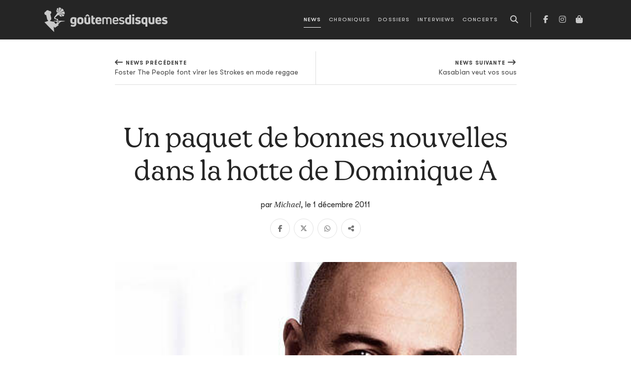

--- FILE ---
content_type: text/html; charset=utf-8
request_url: https://www.goutemesdisques.com/news/article/un-paquet-de-bonnes-nouvelles-dans-la-hotte-de-dominique-a/
body_size: 8861
content:
<!DOCTYPE html>
<html lang="fr">
<head>

<meta charset="utf-8">
<!-- 
	This website is powered by TYPO3 - inspiring people to share!
	TYPO3 is a free open source Content Management Framework initially created by Kasper Skaarhoj and licensed under GNU/GPL.
	TYPO3 is copyright 1998-2017 of Kasper Skaarhoj. Extensions are copyright of their respective owners.
	Information and contribution at http://typo3.org/
-->



<title>Un paquet de bonnes nouvelles dans la hotte de Dominique A | Goûte Mes Disques</title>
<meta name="generator" content="TYPO3 CMS">


<link rel="stylesheet" type="text/css" href="/fileadmin/templates/2021/css/main.css?1713344430" media="all">
<link rel="stylesheet" type="text/css" href="/typo3temp/stylesheet_7ffbc85f8d.css?1734335421" media="all">



<script src="/typo3temp/javascript_dd82474708.js?1734335421" type="text/javascript"></script>


<meta name="viewport" content="width=device-width, initial-scale=1, maximum-scale=1.0">
<!-- Facebook Pixel Code -->
<script>
!function(f,b,e,v,n,t,s)
    {if(f.fbq)return;n=f.fbq=function(){n.callMethod?
    n.callMethod.apply(n,arguments):n.queue.push(arguments)};
    if(!f._fbq)f._fbq=n;n.push=n;n.loaded=!0;n.version='2.0';
    n.queue=[];t=b.createElement(e);t.async=!0;
    t.src=v;s=b.getElementsByTagName(e)[0];
    s.parentNode.insertBefore(t,s)}(window, document,'script',
    'https://connect.facebook.net/en_US/fbevents.js');
fbq('init', '2017793245107645');
fbq('track', 'PageView');
</script>
<noscript><img height="1" width="1" style="display:none"
src="https://www.facebook.com/tr?id=2017793245107645&ev=PageView&noscript=1"
/></noscript>
<!-- End Facebook Pixel Code -->

<meta property="og:image" content="https://www.goutemesdisques.com/uploads/pics/AVT_Dominique-A_5378.jpeg"/>
<meta property="og:url" content="https://www.goutemesdisques.com/news/article/un-paquet-de-bonnes-nouvelles-dans-la-hotte-de-dominique-a/"/>
<meta property="og:type" content="article"/>
<meta property="og:site_name" content="Goûte Mes Disques"/>
<meta property="og:description" content="La fossette aura 20 ans en 2012. Vingt bougies donc pour un album qui nous aura fait connaître l'un des meilleurs artistes français actuels et qui..."/>
<meta property="og:title" content="Un paquet de bonnes nouvelles dans la hotte de Dominique A | Goûte Mes Disques"/>
</head>
<body data-pid="10">
<script async src="https://static.addtoany.com/menu/page.js"></script><!-- Google tag (gtag.js) -->
<script async src="https://www.googletagmanager.com/gtag/js?id=G-N6E5QQSCNZ"></script>
<script>
  window.dataLayer = window.dataLayer || [];
  function gtag(){dataLayer.push(arguments);}
  gtag('js', new Date());

  gtag('config', 'G-N6E5QQSCNZ');
</script><header class="main-header">
	<nav class="navbar navbar-expand-lg navbar-dark">
		<div class="container-lg">
			<a class="navbar-brand" href="/accueil/">
				<svg class="logo" width="250" height="50">
					<use xlink:href="/fileadmin/templates/2021/svg/sprite.svg#gmd-logo"></use>
				</svg>
			</a>
			<button class="navbar-toggler" type="button" aria-label="Toggle navigation">
				<span class="icon"></span>
			</button>
			<div class="collapse-- navbar-collapse nav-container">
				<ul class="navbar-nav ms-lg-auto me-lg-2">
					<li class="d-lg-none mb-3"><a href="/accueil/"><img src="/fileadmin/templates/2021/svg/sigle.svg" width="40" alt=""></a></li>
					<li data-pid="10" class="active"><a href="/news/">News</a></li><li data-pid="9"><a href="/chroniques/">Chroniques</a></li><li data-pid="25"><a href="/dossiers/">Dossiers</a></li><li data-pid="8"><a href="/interviews/">Interviews</a></li><li data-pid="7"><a href="/concerts/">Concerts</a></li>
				</ul>
				<button class="btn d-none d-lg-inline-block" data-action="open-search" title="Recherche">
	<i class="fas fa-search"></i>
</button>
<div class="search-box pt-3">
	<form action="/no_cache/recherche/" enctype="multipart/form-data" method="post">
		<div class="modal-header p-0 border-0 mb-3">
			<div class="text-white text-chapter">Recherche</div>
			<button type="button" class="btn-close btn-close-white" data-bs-dismiss="modal" aria-label="Fermer"></button>
		</div>
		<input name="tx_fesearchintable_pi1[sword]" class="form-control form-control-lg" type="search" placeholder="Rechercher">
	</form>
</div>
				<ul class="nav-social">
					<li><a href="https://facebook.com/goutemesdisques" target="_blank" title="Facebook"><i class="fab fa-facebook-f"></i></a></li>
<!--					<li><a href="https://twitter.com/goutemesdisques" target="_blank" title="Twitter / X"><i class="fab fa-x-twitter"></i></a></li>-->
					<li><a href="https://www.instagram.com/goutemesdisques/" target="_blank" title="Instagram"><i class="fab fa-instagram"></i></a></li><!--
					<li><a target="_blank" href="https://play.spotify.com/user/goutemesdisques" title="Spotify"><i class="fab fa-spotify"></i></a></li>-->
					<li><a target="_blank" href="https://goutemesdisques.bigcartel.com/" title="Shop"><i class="fas fa-shopping-bag"></i></a></li>
				</ul>
			</div>
		</div>
	</nav>
</header>

	<div class="contentWrap">
		<div class="mainContent">
			
	<!--  CONTENT ELEMENT, uid:128/list [begin] -->
		
		<!--  Plugin inserted: [begin] -->
			

<div class="news-single py-4">
	
		<div class="sticky-top bg-white">
			<div class="container">
				<div class="row">
					<div class="col-lg-10 col-xl-9 col-xxl-8 mx-lg-auto">
						<div class="prevnext-links">
							
								<div class="link-prev">
									<a title="Foster The People font virer les Strokes en mode reggae" href="/news/article/foster-the-people-font-virer-les-strokes-en-mode-reggae/">
										<span class="direction"><i class="fas fa-long-arrow-left"></i>News précédente</span>
										<span class="title">Foster The People font virer les Strokes en mode reggae</span>
									</a>
								</div>
							
							
								<div class="link-next">
									<a title="Kasabian veut vos sous" href="/news/article/kasabian-veut-vos-sous/">
										<span class="direction">News suivante<i class="fas fa-long-arrow-right"></i></span>
										<span class="title">Kasabian veut vos sous</span>
									</a>
								</div>
							
						</div>
					</div>
				</div>
			</div>
		</div>
	
	<div class="container">
		<div class="row">
			<div class="col-lg-10 col-xl-9 col-xxl-8 mx-lg-auto">
				<div class="title text-center">
					<h1 class="display-4 mt-5 mb-4 pt-lg-4">Un paquet de bonnes nouvelles dans la hotte de Dominique A</h1>
					<div class="info">
						par&nbsp;<span class="author">Michael</span>,
						<span data-starttime="12 01 2011 17:11:44 +0100">le  1 décembre 2011</span><span class="toComments"></span>
					</div>
					<div class="info">
						
					</div>
					<div class="shareLinks mt-3" data-comment-cat="news" data-comment-id="news_8660" data-id="https://www.goutemesdisques.com/news/article/un-paquet-de-bonnes-nouvelles-dans-la-hotte-de-dominique-a/"></div>
				</div>
				
					<div class="pic my-5 pb-4">
						<img src="/uploads/_processed_/csm_AVT_Dominique-A_5378_65b15d1f43.jpg" width="413" height="413" alt="" />
						
					</div>
				
				<div class="news-body">
					<div class="rte drop-cap">
						<p class="bodytext"><i>La fossette </i>aura 20 ans en 2012. Vingt bougies donc pour un album qui nous aura fait connaître l'un des meilleurs artistes français actuels et qui aura pour ainsi dire complètement changé et bouleversé les perspectives de la chanson en <i>version française</i>. S'ensuivra l'histoire que l'on sait: un parcours sans fautes, ambitieux et modeste à la fois, fait de remises en questions permanentes et d'une exigence de qualité peu commune. Pour l'occasion,&nbsp; EMI et Cinq 7 ressortent la discographie complète de<b> Dominique A</b> dans une version augmentée d'un deuxième CD comprenant diverses raretés et autres démos. A noter que les quatre premiers albums bénéficieront également d'une remastérisation.</p>
<p class="bodytext">Une tournée suivra à l'automne mais quelques dates sont annoncées pour début 2012 durant lesquelles Dominique A rejouera <i>La Fossette</i> en intégralité et en version trio puis le&nbsp;nouvel album à&nbsp;venir&nbsp;accompagné cette fois de 9 musiciens dont un quintette à vent. On sait encore peu de choses sur ce nouvel album&nbsp;si ce n'est qu'il s'intitulera <i>Vers Les Lueurs</i> et paraîtra le 26 mars 2012.&nbsp; </p>
<p class="bodytext">Voici les dates de cette première salve de concerts :</p>
<p class="bodytext">20 et 21 janvier à Fouesnant (Archipel)<br />23 janvier à Allonnes (Salle Jean Carmet)<br />26 et 27 janvier à Paris (Théâtre de la Ville)<br />6 avril à Bethune (Théâtre Municipal)<br />12 avril à Nantes (Lieu Unique)</p>
					</div>
					<div class="end-logo">
						<svg>
							<use xlink:href="/fileadmin/templates/2021/svg/sprite.svg#gmd-sigle"></use>
						</svg>
					</div>

					<div class="discord-tipeee">
						


		
	

<div class="discord-tipeee-btns">
	<a class="btn-discord" href="https://discord.com/invite/EvhRFmyze7" target="_blank" data-bs-placement="top" data-title="Parlons-en sur Discord">
		<i class="fab fa-discord fa-2x"></i>
	</a>
	<a class="btn-tipeee" href="https://fr.tipeee.com/goute-mes-disques" target="_blank"  data-bs-placement="top" data-title="Soutenez-nous sur Tipeee">
		<svg width="50">
			<use xlink:href="/fileadmin/templates/2021/svg/sprite.svg#tipeee-tip"></use>
		</svg>
	</a>
</div>
					</div>
				</div>
				<div class="my-5">
					<a class="btn btn-outline-dark" href="/news/"><i class="fas fa-long-arrow-left me-2"></i>Retour vers <strong><em>News</em></strong>
					</a>
				</div>
			</div>
		</div>
	</div>
</div>

		<!--  Plugin inserted: [end] -->
			
	<!--  CONTENT ELEMENT, uid:128/list [end] -->
		
		</div>
		<div class="post_content"></div>
	</div>


	<footer class="more-content">
	<div class="container">
		<div class="row gx-xl-5">
			<div class="col-md-6 col-xl-4">
				<h4>News</h4>
				<div class="newsTabs" data-ui="tabs">
					
						<div class="tab">
							<h5><i class="far fa-clock me-2"></i>Dernières publiées</h5>
							
<ul class="news-ul">
	
		<li class="news-li">
			<div class="info">
				<h4>
					<a href="/news/article/my-morning-jacket-emmerde-ice-a-sa-maniere/">
						My Morning Jacket emmerde ICE (à sa manière)
					</a>
				</h4>
				<div class="date-li" data-starttime="01 30 2026 14:30:00 +0100">le 30 janv. 2026</div>
			</div>
		</li>
	
		<li class="news-li">
			<div class="info">
				<h4>
					<a href="/news/article/le-fumoir-est-deja-lun-des-meilleurs-podcasts-de-cette-annee-2026/">
						Le Fumoir est déjà l'un des meilleurs podcasts de cette année 2026
					</a>
				</h4>
				<div class="date-li" data-starttime="01 29 2026 10:50:00 +0100">le 29 janv. 2026</div>
			</div>
		</li>
	
		<li class="news-li">
			<div class="info">
				<h4>
					<a href="/news/article/kneecap-annonce-un-nouvel-album/">
						Kneecap annonce un nouvel album
					</a>
				</h4>
				<div class="date-li" data-starttime="01 29 2026 08:30:00 +0100">le 29 janv. 2026</div>
			</div>
		</li>
	
		<li class="news-li">
			<div class="info">
				<h4>
					<a href="/news/article/adult-en-route-pour-le-dixieme-album/">
						ADULT. en route pour le dixième album
					</a>
				</h4>
				<div class="date-li" data-starttime="01 28 2026 09:30:00 +0100">le 28 janv. 2026</div>
			</div>
		</li>
	
		<li class="news-li">
			<div class="info">
				<h4>
					<a href="/news/article/napalm-death-prepare-un-nouvel-album-mais-repart-en-tournee-entretemps/">
						Napalm Death prépare un nouvel album… mais repart en tournée entretemps
					</a>
				</h4>
				<div class="date-li" data-starttime="01 23 2026 14:10:00 +0100">le 23 janv. 2026</div>
			</div>
		</li>
	
		<li class="news-li">
			<div class="info">
				<h4>
					<a href="/news/article/le-temps-sont-durs-pour-james-blake/">
						Le temps sont durs pour James Blake
					</a>
				</h4>
				<div class="date-li" data-starttime="01 23 2026 13:20:50 +0100">le 23 janv. 2026</div>
			</div>
		</li>
	
		<li class="news-li">
			<div class="info">
				<h4>
					<a href="/news/article/savages-ressort-deux-inedits-des-tiroirs/">
						Savages ressort deux inédits des tiroirs
					</a>
				</h4>
				<div class="date-li" data-starttime="01 23 2026 10:45:00 +0100">le 23 janv. 2026</div>
			</div>
		</li>
	
		<li class="news-li">
			<div class="info">
				<h4>
					<a href="/news/article/les-arctic-monkeys-un-inedit-pour-la-bonne-cause/">
						Les Arctic Monkeys : un inédit pour la bonne cause
					</a>
				</h4>
				<div class="date-li" data-starttime="01 23 2026 09:50:00 +0100">le 23 janv. 2026</div>
			</div>
		</li>
	
		<li class="news-li">
			<div class="info">
				<h4>
					<a href="/news/article/denzel-curry-la-joue-collectif-avec-the-scythe/">
						Denzel Curry la joue collectif avec The Scythe
					</a>
				</h4>
				<div class="date-li" data-starttime="01 22 2026 17:00:00 +0100">le 22 janv. 2026</div>
			</div>
		</li>
	
		<li class="news-li">
			<div class="info">
				<h4>
					<a href="/news/article/les-new-pornographers-preparent-leur-retour/">
						Les New Pornographers préparent leur retour
					</a>
				</h4>
				<div class="date-li" data-starttime="01 22 2026 15:40:00 +0100">le 22 janv. 2026</div>
			</div>
		</li>
	
</ul>

						</div>
					
					
						<div class="tab">
							<h5><i class="far fa-star me-2"></i>Les plus consultées</h5>
							
<ul class="news-ul">
	
		<li class="news-li">
			<div class="info">
				<h4>
					<a href="/news/article/le-temps-sont-durs-pour-james-blake/">
						Le temps sont durs pour James Blake
					</a>
				</h4>
				<div class="date-li" data-starttime="01 23 2026 13:20:50 +0100">le 23 janv. 2026</div>
			</div>
		</li>
	
		<li class="news-li">
			<div class="info">
				<h4>
					<a href="/news/article/le-fumoir-est-deja-lun-des-meilleurs-podcasts-de-cette-annee-2026/">
						Le Fumoir est déjà l'un des meilleurs podcasts de cette année 2026
					</a>
				</h4>
				<div class="date-li" data-starttime="01 29 2026 10:50:00 +0100">le 29 janv. 2026</div>
			</div>
		</li>
	
		<li class="news-li">
			<div class="info">
				<h4>
					<a href="/news/article/denzel-curry-la-joue-collectif-avec-the-scythe/">
						Denzel Curry la joue collectif avec The Scythe
					</a>
				</h4>
				<div class="date-li" data-starttime="01 22 2026 17:00:00 +0100">le 22 janv. 2026</div>
			</div>
		</li>
	
		<li class="news-li">
			<div class="info">
				<h4>
					<a href="/news/article/on-a-retrouve-lancien-guitariste-de-turnstile-et-il-riffe-comme-un-saligot/">
						On a retrouvé l'ancien guitariste de Turnstile (et il riffe comme un saligot)
					</a>
				</h4>
				<div class="date-li" data-starttime="01 22 2026 10:00:00 +0100">le 22 janv. 2026</div>
			</div>
		</li>
	
		<li class="news-li">
			<div class="info">
				<h4>
					<a href="/news/article/kneecap-annonce-un-nouvel-album/">
						Kneecap annonce un nouvel album
					</a>
				</h4>
				<div class="date-li" data-starttime="01 29 2026 08:30:00 +0100">le 29 janv. 2026</div>
			</div>
		</li>
	
		<li class="news-li">
			<div class="info">
				<h4>
					<a href="/news/article/les-arctic-monkeys-un-inedit-pour-la-bonne-cause/">
						Les Arctic Monkeys : un inédit pour la bonne cause
					</a>
				</h4>
				<div class="date-li" data-starttime="01 23 2026 09:50:00 +0100">le 23 janv. 2026</div>
			</div>
		</li>
	
		<li class="news-li">
			<div class="info">
				<h4>
					<a href="/news/article/sixteen-horsepower-le-retour-quon-nattendait-plus/">
						Sixteen Horsepower : le retour qu'on n'attendait plus
					</a>
				</h4>
				<div class="date-li" data-starttime="11 06 2025 10:50:00 +0100">le  6 nov. 2025</div>
			</div>
		</li>
	
		<li class="news-li">
			<div class="info">
				<h4>
					<a href="/news/article/napalm-death-prepare-un-nouvel-album-mais-repart-en-tournee-entretemps/">
						Napalm Death prépare un nouvel album… mais repart en tournée entretemps
					</a>
				</h4>
				<div class="date-li" data-starttime="01 23 2026 14:10:00 +0100">le 23 janv. 2026</div>
			</div>
		</li>
	
		<li class="news-li">
			<div class="info">
				<h4>
					<a href="/news/article/adult-en-route-pour-le-dixieme-album/">
						ADULT. en route pour le dixième album
					</a>
				</h4>
				<div class="date-li" data-starttime="01 28 2026 09:30:00 +0100">le 28 janv. 2026</div>
			</div>
		</li>
	
		<li class="news-li">
			<div class="info">
				<h4>
					<a href="/news/article/la-jungle-rajoute-une-batterie-parce-que-le-bordel/">
						La Jungle rajoute une batterie, parce que LE BORDEL
					</a>
				</h4>
				<div class="date-li" data-starttime="01 15 2026 09:10:00 +0100">le 15 janv. 2026</div>
			</div>
		</li>
	
</ul>

						</div>
					
				</div>
			</div>

			<div class="col-md-6 col-xl-4">
				<h4>Chroniques</h4>
				<div class="chroTabs" data-ui="tabs">
					
						<div class="tab">
							<h5><i class="far fa-clock me-2"></i>Dernières publiées</h5>
							
<div class="sideChros latest">
	<div class="chro-ul">
		
			<div>
				<a class="chro-li" href="/chroniques/album/marty-supreme/">
	<div class="pic"><img src="/uploads/tx_gmdchron/pi1/_processed_/csm_0x1900-000000-80-0-0_01_6690eefb68.jpg" width="160" height="160" alt="" /></div>
	<div class="info">
		<div class="t1">Marty Supreme</div>
		<div class="t2">Daniel Lopatin</div>
		
		<div class="date-li">le 28 janv. 2026</div>
	</div>
</a>
			</div>
		
			<div>
				<a class="chro-li" href="/chroniques/album/shaking-hand/">
	<div class="pic"><img src="/uploads/tx_gmdchron/pi1/_processed_/csm_a1359376198_16_a6ee940293.jpg" width="160" height="160" alt="" /></div>
	<div class="info">
		<div class="t1">Shaking Hand</div>
		<div class="t2">Shaking Hand</div>
		
		<div class="date-li">le 27 janv. 2026</div>
	</div>
</a>
			</div>
		
			<div>
				<a class="chro-li" href="/chroniques/album/so-much-country-till-we-get-there/">
	<div class="pic"><img src="/uploads/tx_gmdchron/pi1/_processed_/csm_1495458-so-much-country-till-we-get-there_161617_1b2be76d29.jpg" width="160" height="160" alt="" /></div>
	<div class="info">
		<div class="t1">So Much Country 'Till We Get There</div>
		<div class="t2">Westside Cowboy</div>
		
		<div class="date-li">le 27 janv. 2026</div>
	</div>
</a>
			</div>
		
			<div>
				<a class="chro-li" href="/chroniques/album/hideous-aftermath/">
	<div class="pic"><img src="/uploads/tx_gmdchron/pi1/_processed_/csm_Hideous-Aftermath_257824b517.jpg" width="160" height="160" alt="" /></div>
	<div class="info">
		<div class="t1">Hideous Aftermath</div>
		<div class="t2">Sanguisugabogg</div>
		
		<div class="date-li">le 26 janv. 2026</div>
	</div>
</a>
			</div>
		
			<div>
				<a class="chro-li" href="/chroniques/album/selling-a-vibe/">
	<div class="pic"><img src="/uploads/tx_gmdchron/pi1/_processed_/csm_The-Cribs-Selling-a-Vibe_09994dd030.jpg" width="160" height="160" alt="" /></div>
	<div class="info">
		<div class="t1">Selling A Vibe</div>
		<div class="t2">The Cribs</div>
		
		<div class="date-li">le 21 janv. 2026</div>
	</div>
</a>
			</div>
		
			<div>
				<a class="chro-li" href="/chroniques/album/implosion/">
	<div class="pic"><img src="/uploads/tx_gmdchron/pi1/_processed_/csm_a1635388849_10_c51405c8b4.jpg" width="160" height="160" alt="" /></div>
	<div class="info">
		<div class="t1">Implosion</div>
		<div class="t2">The Bug vs Ghost Dubs</div>
		
		<div class="date-li">le 15 janv. 2026</div>
	</div>
</a>
			</div>
		
			<div>
				<a class="chro-li" href="/chroniques/album/viribus-unitis/">
	<div class="pic"><img src="/uploads/tx_gmdchron/pi1/_processed_/csm_a0094647392_10_d5bcdc0893.jpg" width="160" height="160" alt="" /></div>
	<div class="info">
		<div class="t1">Viribus Unitis</div>
		<div class="t2">1914</div>
		
		<div class="date-li">le 15 janv. 2026</div>
	</div>
</a>
			</div>
		
			<div>
				<a class="chro-li" href="/chroniques/album/mercy-1/">
	<div class="pic"><img src="/uploads/tx_gmdchron/pi1/_processed_/csm_a0965573993_10_2b157849bb.jpg" width="160" height="160" alt="" /></div>
	<div class="info">
		<div class="t1">Mercy</div>
		<div class="t2">Armand Hammer &amp; The Alchemist</div>
		
		<div class="date-li">le  6 janv. 2026</div>
	</div>
</a>
			</div>
		
			<div>
				<a class="chro-li" href="/chroniques/album/observance/">
	<div class="pic"><img src="/uploads/tx_gmdchron/pi1/_processed_/csm_a0634003591_10_4241e6a6ac.jpg" width="160" height="160" alt="" /></div>
	<div class="info">
		<div class="t1">Observance</div>
		<div class="t2">Primitive Man</div>
		
		<div class="date-li">le  6 janv. 2026</div>
	</div>
</a>
			</div>
		
			<div>
				<a class="chro-li" href="/chroniques/album/tranquilizer/">
	<div class="pic"><img src="/uploads/tx_gmdchron/pi1/_processed_/csm_a0188445141_10-2_0722a0c3f8.jpg" width="160" height="160" alt="" /></div>
	<div class="info">
		<div class="t1">Tranquilizer</div>
		<div class="t2">Oneohtrix Point Never</div>
		
		<div class="date-li">le 23 déc. 2025</div>
	</div>
</a>
			</div>
		
	</div>
</div>

						</div>
					
					
						<div class="tab">
							<h5><i class="far fa-star me-2"></i>Les plus consultées</h5>
							
<div class="sideChros latest">
	<div class="chro-ul">
		
			<div>
				<a class="chro-li" href="/chroniques/album/mercy-1/">
	<div class="pic"><img src="/uploads/tx_gmdchron/pi1/_processed_/csm_a0965573993_10_2b157849bb.jpg" width="160" height="160" alt="" /></div>
	<div class="info">
		<div class="t1">Mercy</div>
		<div class="t2">Armand Hammer &amp; The Alchemist</div>
		
		<div class="date-li">le  6 janv. 2026</div>
	</div>
</a>
			</div>
		
			<div>
				<a class="chro-li" href="/chroniques/album/implosion/">
	<div class="pic"><img src="/uploads/tx_gmdchron/pi1/_processed_/csm_a1635388849_10_c51405c8b4.jpg" width="160" height="160" alt="" /></div>
	<div class="info">
		<div class="t1">Implosion</div>
		<div class="t2">The Bug vs Ghost Dubs</div>
		
		<div class="date-li">le 15 janv. 2026</div>
	</div>
</a>
			</div>
		
			<div>
				<a class="chro-li" href="/chroniques/album/selling-a-vibe/">
	<div class="pic"><img src="/uploads/tx_gmdchron/pi1/_processed_/csm_The-Cribs-Selling-a-Vibe_09994dd030.jpg" width="160" height="160" alt="" /></div>
	<div class="info">
		<div class="t1">Selling A Vibe</div>
		<div class="t2">The Cribs</div>
		
		<div class="date-li">le 21 janv. 2026</div>
	</div>
</a>
			</div>
		
			<div>
				<a class="chro-li" href="/chroniques/album/marty-supreme/">
	<div class="pic"><img src="/uploads/tx_gmdchron/pi1/_processed_/csm_0x1900-000000-80-0-0_01_6690eefb68.jpg" width="160" height="160" alt="" /></div>
	<div class="info">
		<div class="t1">Marty Supreme</div>
		<div class="t2">Daniel Lopatin</div>
		
		<div class="date-li">le 28 janv. 2026</div>
	</div>
</a>
			</div>
		
			<div>
				<a class="chro-li" href="/chroniques/album/tranquilizer/">
	<div class="pic"><img src="/uploads/tx_gmdchron/pi1/_processed_/csm_a0188445141_10-2_0722a0c3f8.jpg" width="160" height="160" alt="" /></div>
	<div class="info">
		<div class="t1">Tranquilizer</div>
		<div class="t2">Oneohtrix Point Never</div>
		
		<div class="date-li">le 23 déc. 2025</div>
	</div>
</a>
			</div>
		
			<div>
				<a class="chro-li" href="/chroniques/album/shaking-hand/">
	<div class="pic"><img src="/uploads/tx_gmdchron/pi1/_processed_/csm_a1359376198_16_a6ee940293.jpg" width="160" height="160" alt="" /></div>
	<div class="info">
		<div class="t1">Shaking Hand</div>
		<div class="t2">Shaking Hand</div>
		
		<div class="date-li">le 27 janv. 2026</div>
	</div>
</a>
			</div>
		
			<div>
				<a class="chro-li" href="/chroniques/album/le-bruit-de-la-machine-a-billets/">
	<div class="pic"><img src="/uploads/tx_gmdchron/pi1/_processed_/csm_Huntrill_7557910ea7.jpg" width="160" height="160" alt="" /></div>
	<div class="info">
		<div class="t1">LE BRUIT DE LA MACHINE À BILLETS</div>
		<div class="t2">Huntrill</div>
		
		<div class="date-li">le 11 déc. 2025</div>
	</div>
</a>
			</div>
		
			<div>
				<a class="chro-li" href="/chroniques/album/observance/">
	<div class="pic"><img src="/uploads/tx_gmdchron/pi1/_processed_/csm_a0634003591_10_4241e6a6ac.jpg" width="160" height="160" alt="" /></div>
	<div class="info">
		<div class="t1">Observance</div>
		<div class="t2">Primitive Man</div>
		
		<div class="date-li">le  6 janv. 2026</div>
	</div>
</a>
			</div>
		
			<div>
				<a class="chro-li" href="/chroniques/album/viribus-unitis/">
	<div class="pic"><img src="/uploads/tx_gmdchron/pi1/_processed_/csm_a0094647392_10_d5bcdc0893.jpg" width="160" height="160" alt="" /></div>
	<div class="info">
		<div class="t1">Viribus Unitis</div>
		<div class="t2">1914</div>
		
		<div class="date-li">le 15 janv. 2026</div>
	</div>
</a>
			</div>
		
			<div>
				<a class="chro-li" href="/chroniques/album/so-much-country-till-we-get-there/">
	<div class="pic"><img src="/uploads/tx_gmdchron/pi1/_processed_/csm_1495458-so-much-country-till-we-get-there_161617_1b2be76d29.jpg" width="160" height="160" alt="" /></div>
	<div class="info">
		<div class="t1">So Much Country 'Till We Get There</div>
		<div class="t2">Westside Cowboy</div>
		
		<div class="date-li">le 27 janv. 2026</div>
	</div>
</a>
			</div>
		
	</div>
</div>

						</div>
					
				</div>
			</div>

			<div class="col-xl-4">
				<div class="row">
					<div class="col-sm-6 col-xl-12">
						<h4 class="stroke-r mb-5">Dossiers</h4>
						
<ul class="home-dossiers-ul mb-5">
	
		<li class="home-dossiers-li">
			<a href="/dossiers/id/pitchfork-le-paywall-des-lamentations/">
				<span class="overlay bg-cover" style="background-image: url(/uploads/_processed_/csm_edito-thumb_03_5ba06dd7ca.jpg)">
					<span class="info text-truncate">
						<span class="title">Pitchfork, le paywall des lamentations</span>
					</span>
				</span>
			</a>
		</li>
	
		<li class="home-dossiers-li">
			<a href="/dossiers/id/2025-en-20-albums/">
				<span class="overlay bg-cover" style="background-image: url(/uploads/_processed_/csm_tops-2025-01_172a37f596.jpg)">
					<span class="info text-truncate">
						<span class="title">2025 en 20 albums</span>
					</span>
				</span>
			</a>
		</li>
	
		<li class="home-dossiers-li">
			<a href="/dossiers/id/2025-en-20-titres/">
				<span class="overlay bg-cover" style="background-image: url(/uploads/_processed_/csm_tops-2025-01_01_4f12f188c2.jpg)">
					<span class="info text-truncate">
						<span class="title">2025 en 20 titres</span>
					</span>
				</span>
			</a>
		</li>
	
</ul>

					</div>
					<div class="col-sm-6 col-xl-12">
						<h4 class="stroke-r mb-5">Podcasts &amp; playlists</h4>
						

<div class="home-rewind clearfix" data-ui="owl">
	
		<div>
			
					<a href="/dossiers/id/game-changer-24-teki-latex-et-miss-kittin/">
						<img src="/uploads/_processed_/csm_Game_Changer_-_Podcast_Cover_Teki_Latex_c22ec64a5f.jpg" width="600" height="600" alt="" />
						<span class="overlay">
					<span class="info">
						<span class="title">Game Changer #24 : Teki Latex et Miss Kittin</span>
					</span>
				</span>
					</a>
				
		</div>
	
		<div>
			
					<a href="/dossiers/id/game-changer-23-marine-benoit-et-cocteau-twins/">
						<img src="/uploads/_processed_/csm_Game_Changer_-_Podcast_Cover_Marine_Benoit_40ce5e57e7.jpg" width="600" height="600" alt="" />
						<span class="overlay">
					<span class="info">
						<span class="title">Game Changer #23 : Marine Benoit et Cocteau Twins</span>
					</span>
				</span>
					</a>
				
		</div>
	
		<div>
			
					<a target="_blank" href="https://smartlink.ausha.co/passe-decisive/passe-decisive-episode-1">
						<img src="/uploads/_processed_/csm_passe_de__cisive_4b192a4468.png" width="600" height="600" alt="" />
						<span class="overlay">
					<span class="info">
						
							
							<div class="text-chapter small mb-2">Playlists <i class="fas fa-external-link-alt ms-1"></i></div>
						
						<span class="title">Numéro 1 de Passe Décisive</span>
					</span>
				</span>
					</a>
				
		</div>
	
		<div>
			
					<a target="_blank" href="https://push.fm/fl/valeur-ajout-e">
						<img src="/uploads/_processed_/csm_passe_de___paul_st_hilaire_51bc537383.png" width="600" height="600" alt="" />
						<span class="overlay">
					<span class="info">
						
							
							<div class="text-chapter small mb-2">Playlists <i class="fas fa-external-link-alt ms-1"></i></div>
						
						<span class="title">Valeur ajoutée Paul St Hilaire</span>
					</span>
				</span>
					</a>
				
		</div>
	
		<div>
			
					<a target="_blank" href="https://push.fm/fl/hangover-the-dj">
						<img src="/uploads/_processed_/csm_HANGOVER_THE_DJ_Ambre_Chalumeau_Cover_Playlist_9d1867ed0c.jpg" width="600" height="600" alt="" />
						<span class="overlay">
					<span class="info">
						
							
							<div class="text-chapter small mb-2">Playlists <i class="fas fa-external-link-alt ms-1"></i></div>
						
						<span class="title">Hang(over) the dj Ambre Chalumeau A</span>
					</span>
				</span>
					</a>
				
		</div>
	
</div>

					</div>
				</div>
			</div>
		</div>
	</div>
</footer>

<footer class="main-footer">
	<div class="container">
		<div class="row">
			<div class="col-lg-3 col-xl-4 small">
				<span class="logo"><img src="/fileadmin/templates/2021/svg/sigle.svg"></span>
				<p class="my-3">Bon goût et mauvaise foi depuis le 1<sup>er</sup> octobre 2008</p>
				<div class="copyright">© <strong>goûte</strong>mes<strong>disques</strong> 2008&nbsp;-&nbsp;2026
				</div>
			</div>
			<div class="col-sm-6 col-md d-none d-lg-block">
				<h5 class="stroke-r">Menu</h5>
				<ul><li data-pid="11"><a href="/accueil/">Accueil</a></li><li data-pid="10" class="active"><a href="/news/">News</a></li><li data-pid="9"><a href="/chroniques/">Chroniques</a></li><li data-pid="25"><a href="/dossiers/">Dossiers</a></li><li data-pid="8"><a href="/interviews/">Interviews</a></li><li data-pid="7"><a href="/concerts/">Concerts</a></li></ul>
			</div>
			<div class="col-sm-6 col-md">
				<h5 class="stroke-r">GMD connect</h5>
				<ul class="social">
	<li>
		<a target="_blank" href="https://facebook.com/goutemesdisques" title="Facebook">
			<i class="fab fa-fw fa-facebook-f"></i><span>Facebook</span>
		</a>
	</li><!--
	<li>
		<a target="_blank" href="https://twitter.com/goutemesdisques" title="Twitter / X">
			<i class="fab fa-fw fa-x-twitter"></i><span>Twitter / X</span>
		</a>
	</li>-->
	<li>
		<a href="https://www.instagram.com/goutemesdisques/" target="_blank" title="Instagram">
			<i class="fab fa-fw fa-instagram"></i><span>Instagram</span>
		</a>
	</li>
	<li>
		<a href="https://discord.com/invite/EvhRFmyze7" target="_blank" title="Discord">
			<i class="fab fa-fw fa-discord"></i><span>Discord</span>
		</a>
	</li>
	<li>
		<a target="_blank" href="https://soundcloud.com/goutemesdisques" title="Soundcloud">
			<i class="fab fa-fw fa-soundcloud"></i><span>Soundcloud</span>
		</a>
	</li>
<!--	<li class="break"></li>-->
	<li>
		<a target="_blank" href="http://www.mixcloud.com/Go%C3%BBteMesDisques/" title="Mixcloud">
			<i class="fab fa-fw fa-mixcloud"></i><span>Mixcloud</span>
		</a>
	</li><!--
	<li>
		<a target="_blank" href="https://play.spotify.com/user/goutemesdisques" title="Spotify">
			<i class="fab fa-fw fa-spotify"></i><span>Spotify</span>
		</a>
	</li>-->
	<li>
		<a target="_blank" href="http://www.goutemesdisques.com/feed/" title="Syndication RSS">
			<i class="fa fa-fw fa-rss"></i><span>Syndication RSS</span>
		</a>
	</li>
</ul>
				<p class="small my-3">Vous appréciez le contenu de GMD&nbsp;?<br>Soutenez-nous sur Tipeee :</p>
				<a href="https://fr.tipeee.com/goute-mes-disques" target="_blank" class="tipeee">
					<svg width="100">
						<use xlink:href="/fileadmin/templates/2021/svg/sprite.svg#tipeee-logo"></use>
					</svg>
				</a>
			</div>
			<div class="col-sm-6 col-md">
				<h5 class="stroke-r">Contacter GMD</h5>
				<p class="small">Vous souhaitez nous contacter pour des envois promotionnels, rejoindre l'équipe, ou nous insulter copieusement? C'est par ici.</p>
				<ul>
					<li>
						<a href="/contact/"><i class="fa fa-fw fa-pencil"></i>Contact</a>
					</li>
					<li>
						<a href="/equipe/"><i class="fa fa-fw fa-users"></i>Équipe</a>
					</li>
				</ul>
			</div>
		</div>
	</div>
</footer>

<script src="/fileadmin/templates/2021/js/app.js?1713344825" type="text/javascript"></script>


</body>
</html>